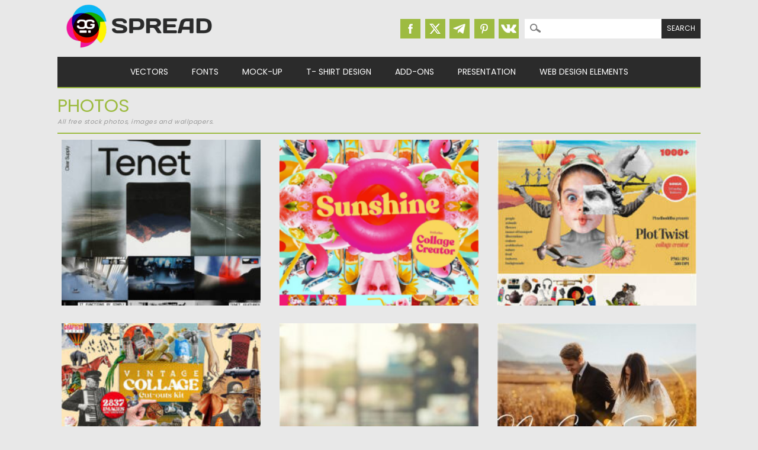

--- FILE ---
content_type: text/html; charset=UTF-8
request_url: https://cgispread.com/category/free-photos/
body_size: 12062
content:
<!DOCTYPE html>
<html dir="ltr" lang="en-US" prefix="og: https://ogp.me/ns#">
<head>
<meta charset="UTF-8" />
<meta name="viewport" content="width=device-width, initial-scale=1" />
<meta name="msvalidate.01" content="8B11BE225BE49BAE8ED3C3255932C8CD" />
<title>Photos | Free download | CGIspread</title>
<link rel="profile" href="http://gmpg.org/xfn/11" />
<link rel="icon" type="image/png" href="//cgispread.com/favicon.png">
<link rel="apple-touch-icon" sizes="144x144" href="/apple-touch-icon.png">
<link rel="icon" type="image/png" sizes="32x32" href="/favicon-32x32.png">
<link rel="icon" type="image/png" sizes="16x16" href="/favicon-16x16.png">
<link rel="manifest" href="/site.webmanifest">
<link rel="mask-icon" href="/safari-pinned-tab.svg" color="#5bbad5">
<meta name="theme-color" content="#ffffff">


<!-- Global site tag (gtag.js) - Google Analytics -->
<script async src="https://www.googletagmanager.com/gtag/js?id=UA-40446217-1"></script>
<script>
  window.dataLayer = window.dataLayer || [];
  function gtag(){dataLayer.push(arguments);}
  gtag('js', new Date());

  gtag('config', 'UA-40446217-1');
</script>



		<!-- All in One SEO 4.9.3 - aioseo.com -->
	<meta name="description" content="All free stock photos, images and wallpapers." />
	<meta name="robots" content="max-image-preview:large" />
	<link rel="canonical" href="https://cgispread.com/category/free-photos/" />
	<link rel="next" href="https://cgispread.com/category/free-photos/page/2/" />
	<meta name="generator" content="All in One SEO (AIOSEO) 4.9.3" />
		<script type="application/ld+json" class="aioseo-schema">
			{"@context":"https:\/\/schema.org","@graph":[{"@type":"BreadcrumbList","@id":"https:\/\/cgispread.com\/category\/free-photos\/#breadcrumblist","itemListElement":[{"@type":"ListItem","@id":"https:\/\/cgispread.com#listItem","position":1,"name":"Home","item":"https:\/\/cgispread.com","nextItem":{"@type":"ListItem","@id":"https:\/\/cgispread.com\/category\/free-photos\/#listItem","name":"Photos"}},{"@type":"ListItem","@id":"https:\/\/cgispread.com\/category\/free-photos\/#listItem","position":2,"name":"Photos","previousItem":{"@type":"ListItem","@id":"https:\/\/cgispread.com#listItem","name":"Home"}}]},{"@type":"CollectionPage","@id":"https:\/\/cgispread.com\/category\/free-photos\/#collectionpage","url":"https:\/\/cgispread.com\/category\/free-photos\/","name":"Photos | Free download | CGIspread","description":"All free stock photos, images and wallpapers.","inLanguage":"en-US","isPartOf":{"@id":"https:\/\/cgispread.com\/#website"},"breadcrumb":{"@id":"https:\/\/cgispread.com\/category\/free-photos\/#breadcrumblist"}},{"@type":"Organization","@id":"https:\/\/cgispread.com\/#organization","name":"CGIspread","description":"Free Vectors, Stock images, Clipart, Backgrounds","url":"https:\/\/cgispread.com\/","foundingDate":"2013-05-01","logo":{"@type":"ImageObject","url":"https:\/\/cgispread.com\/wp-content\/uploads\/2015\/09\/mobile_logo.png","@id":"https:\/\/cgispread.com\/category\/free-photos\/#organizationLogo","width":250,"height":81,"caption":"Free Vectors, Free stock images, Clipart, Backgrounds"},"image":{"@id":"https:\/\/cgispread.com\/category\/free-photos\/#organizationLogo"},"sameAs":["https:\/\/www.pinterest.com\/cgispread1\/"]},{"@type":"WebSite","@id":"https:\/\/cgispread.com\/#website","url":"https:\/\/cgispread.com\/","name":"CGIspread","description":"Free Vectors, Stock images, Clipart, Backgrounds","inLanguage":"en-US","publisher":{"@id":"https:\/\/cgispread.com\/#organization"}}]}
		</script>
		<!-- All in One SEO -->

<link rel="alternate" type="application/rss+xml" title="CGIspread &raquo; Feed" href="https://cgispread.com/feed/" />
<script id="wpp-js" src="https://cgispread.com/wp-content/plugins/wordpress-popular-posts/assets/js/wpp.min.js?ver=7.3.6" data-sampling="1" data-sampling-rate="20" data-api-url="https://cgispread.com/wp-json/wordpress-popular-posts" data-post-id="0" data-token="a15a747f33" data-lang="0" data-debug="0"></script>
<link rel="alternate" type="application/rss+xml" title="CGIspread &raquo; Photos Category Feed" href="https://cgispread.com/category/free-photos/feed/" />
<style id='wp-img-auto-sizes-contain-inline-css'>
img:is([sizes=auto i],[sizes^="auto," i]){contain-intrinsic-size:3000px 1500px}
/*# sourceURL=wp-img-auto-sizes-contain-inline-css */
</style>
<style id='classic-theme-styles-inline-css'>
/*! This file is auto-generated */
.wp-block-button__link{color:#fff;background-color:#32373c;border-radius:9999px;box-shadow:none;text-decoration:none;padding:calc(.667em + 2px) calc(1.333em + 2px);font-size:1.125em}.wp-block-file__button{background:#32373c;color:#fff;text-decoration:none}
/*# sourceURL=/wp-includes/css/classic-themes.min.css */
</style>
<script src="https://cgispread.com/wp-content/plugins/related-posts-thumbnails/assets/js/front.min.js?ver=4.3.1" id="rpt_front_style-js"></script>
<script src="https://ajax.googleapis.com/ajax/libs/jquery/3.5.1/jquery.min.js?ver=3.5.1" id="jquery-js"></script>
<script src="https://cgispread.com/wp-content/plugins/related-posts-thumbnails/assets/js/lazy-load.js?ver=4.3.1" id="rpt-lazy-load-js"></script>
<link rel="https://api.w.org/" href="https://cgispread.com/wp-json/" /><link rel="alternate" title="JSON" type="application/json" href="https://cgispread.com/wp-json/wp/v2/categories/980" /><meta name="generator" content="WordPress 6.9" />
        <style>
            #related_posts_thumbnails li {
                border-right: 1px solid rgba(232,232,232,0);
                background-color: rgba(232,232,232,0)            }

            #related_posts_thumbnails li:hover {
                background-color: #EEEEEF;
            }

            .relpost_content {
                font-size: 12px;
                color: #444444;
            }

            .relpost-block-single {
                background-color: rgba(232,232,232,0);
                border-right: 1px solid rgba(232,232,232,0);
                border-left: 1px solid rgba(232,232,232,0);
                margin-right: -1px;
            }

            .relpost-block-single:hover {
                background-color: #EEEEEF;
            }
        </style>

                    <style id="wpp-loading-animation-styles">@-webkit-keyframes bgslide{from{background-position-x:0}to{background-position-x:-200%}}@keyframes bgslide{from{background-position-x:0}to{background-position-x:-200%}}.wpp-widget-block-placeholder,.wpp-shortcode-placeholder{margin:0 auto;width:60px;height:3px;background:#dd3737;background:linear-gradient(90deg,#dd3737 0%,#571313 10%,#dd3737 100%);background-size:200% auto;border-radius:3px;-webkit-animation:bgslide 1s infinite linear;animation:bgslide 1s infinite linear}</style>
            	<style>
		a, a:visited,
		#site-title a,
		nav#access .menu ul li a:hover,
		nav#access .menu ul li.current-menu-item a, 
		.nav ul li.current_page_item a, 
		nav#access .menu ul li.current_page_item a,
		#sidebar .widget-title,
		.slides .slide-title,
		.commentlist .vcard cite.fn a,
		.commentlist .comment-meta a:hover,
		.post_content ul li:before,
		.post_content ol li:before,
		.colortxt,
		.commentlist .bypostauthor > article > footer > .vcard cite.fn { 
			color: #9dbb41;
		}

		#sidebar {
			border-top: 2px solid #9dbb41;
		}
		
		#search-box-wrap,
		#social-media a,
		#search-icon,
		.go-button a,
		.go-button a:visited,
		.grnbar,
		.pagination a:hover,
		.pagination .current,
		#respond #submit {
			background-color: #9dbb41;
		}
		
		.post_content pre { 
			border-left-color: #9dbb41;
		}
	</style>
<style id="custom-background-css">
body.custom-background { background-color: #e8e8e8; }
</style>
	
<link rel="stylesheet" type="text/css" href="//cgispread.com/wp-content/themes/magazino/style.adp.min.css" />
<link rel="preconnect" href="https://fonts.gstatic.com">
<link rel="preload" href="https://fonts.googleapis.com/css2?family=Oswald:wght@400;700&family=Poppins:wght@400;700&display=swap" as="style">
<link rel="stylesheet" href="https://fonts.googleapis.com/css2?family=Oswald:wght@400;700&family=Poppins:wght@400;700&display=swap" media="print" onload="this.media='all'">

<link rel="preconnect"  href="https://googleads.g.doubleclick.net">
<link rel="preconnect"  href="https://www.google-analytics.com">
<!--Googel Auto Ads -->
<script data-ad-client="ca-pub-6457553136538541" async src="https://pagead2.googlesyndication.com/pagead/js/adsbygoogle.js"></script>


<style id='wp-block-paragraph-inline-css'>
.is-small-text{font-size:.875em}.is-regular-text{font-size:1em}.is-large-text{font-size:2.25em}.is-larger-text{font-size:3em}.has-drop-cap:not(:focus):first-letter{float:left;font-size:8.4em;font-style:normal;font-weight:100;line-height:.68;margin:.05em .1em 0 0;text-transform:uppercase}body.rtl .has-drop-cap:not(:focus):first-letter{float:none;margin-left:.1em}p.has-drop-cap.has-background{overflow:hidden}:root :where(p.has-background){padding:1.25em 2.375em}:where(p.has-text-color:not(.has-link-color)) a{color:inherit}p.has-text-align-left[style*="writing-mode:vertical-lr"],p.has-text-align-right[style*="writing-mode:vertical-rl"]{rotate:180deg}
/*# sourceURL=https://cgispread.com/wp-includes/blocks/paragraph/style.min.css */
</style>
<style id='global-styles-inline-css'>
:root{--wp--preset--aspect-ratio--square: 1;--wp--preset--aspect-ratio--4-3: 4/3;--wp--preset--aspect-ratio--3-4: 3/4;--wp--preset--aspect-ratio--3-2: 3/2;--wp--preset--aspect-ratio--2-3: 2/3;--wp--preset--aspect-ratio--16-9: 16/9;--wp--preset--aspect-ratio--9-16: 9/16;--wp--preset--color--black: #000000;--wp--preset--color--cyan-bluish-gray: #abb8c3;--wp--preset--color--white: #ffffff;--wp--preset--color--pale-pink: #f78da7;--wp--preset--color--vivid-red: #cf2e2e;--wp--preset--color--luminous-vivid-orange: #ff6900;--wp--preset--color--luminous-vivid-amber: #fcb900;--wp--preset--color--light-green-cyan: #7bdcb5;--wp--preset--color--vivid-green-cyan: #00d084;--wp--preset--color--pale-cyan-blue: #8ed1fc;--wp--preset--color--vivid-cyan-blue: #0693e3;--wp--preset--color--vivid-purple: #9b51e0;--wp--preset--gradient--vivid-cyan-blue-to-vivid-purple: linear-gradient(135deg,rgb(6,147,227) 0%,rgb(155,81,224) 100%);--wp--preset--gradient--light-green-cyan-to-vivid-green-cyan: linear-gradient(135deg,rgb(122,220,180) 0%,rgb(0,208,130) 100%);--wp--preset--gradient--luminous-vivid-amber-to-luminous-vivid-orange: linear-gradient(135deg,rgb(252,185,0) 0%,rgb(255,105,0) 100%);--wp--preset--gradient--luminous-vivid-orange-to-vivid-red: linear-gradient(135deg,rgb(255,105,0) 0%,rgb(207,46,46) 100%);--wp--preset--gradient--very-light-gray-to-cyan-bluish-gray: linear-gradient(135deg,rgb(238,238,238) 0%,rgb(169,184,195) 100%);--wp--preset--gradient--cool-to-warm-spectrum: linear-gradient(135deg,rgb(74,234,220) 0%,rgb(151,120,209) 20%,rgb(207,42,186) 40%,rgb(238,44,130) 60%,rgb(251,105,98) 80%,rgb(254,248,76) 100%);--wp--preset--gradient--blush-light-purple: linear-gradient(135deg,rgb(255,206,236) 0%,rgb(152,150,240) 100%);--wp--preset--gradient--blush-bordeaux: linear-gradient(135deg,rgb(254,205,165) 0%,rgb(254,45,45) 50%,rgb(107,0,62) 100%);--wp--preset--gradient--luminous-dusk: linear-gradient(135deg,rgb(255,203,112) 0%,rgb(199,81,192) 50%,rgb(65,88,208) 100%);--wp--preset--gradient--pale-ocean: linear-gradient(135deg,rgb(255,245,203) 0%,rgb(182,227,212) 50%,rgb(51,167,181) 100%);--wp--preset--gradient--electric-grass: linear-gradient(135deg,rgb(202,248,128) 0%,rgb(113,206,126) 100%);--wp--preset--gradient--midnight: linear-gradient(135deg,rgb(2,3,129) 0%,rgb(40,116,252) 100%);--wp--preset--font-size--small: 13px;--wp--preset--font-size--medium: 20px;--wp--preset--font-size--large: 36px;--wp--preset--font-size--x-large: 42px;--wp--preset--spacing--20: 0.44rem;--wp--preset--spacing--30: 0.67rem;--wp--preset--spacing--40: 1rem;--wp--preset--spacing--50: 1.5rem;--wp--preset--spacing--60: 2.25rem;--wp--preset--spacing--70: 3.38rem;--wp--preset--spacing--80: 5.06rem;--wp--preset--shadow--natural: 6px 6px 9px rgba(0, 0, 0, 0.2);--wp--preset--shadow--deep: 12px 12px 50px rgba(0, 0, 0, 0.4);--wp--preset--shadow--sharp: 6px 6px 0px rgba(0, 0, 0, 0.2);--wp--preset--shadow--outlined: 6px 6px 0px -3px rgb(255, 255, 255), 6px 6px rgb(0, 0, 0);--wp--preset--shadow--crisp: 6px 6px 0px rgb(0, 0, 0);}:where(.is-layout-flex){gap: 0.5em;}:where(.is-layout-grid){gap: 0.5em;}body .is-layout-flex{display: flex;}.is-layout-flex{flex-wrap: wrap;align-items: center;}.is-layout-flex > :is(*, div){margin: 0;}body .is-layout-grid{display: grid;}.is-layout-grid > :is(*, div){margin: 0;}:where(.wp-block-columns.is-layout-flex){gap: 2em;}:where(.wp-block-columns.is-layout-grid){gap: 2em;}:where(.wp-block-post-template.is-layout-flex){gap: 1.25em;}:where(.wp-block-post-template.is-layout-grid){gap: 1.25em;}.has-black-color{color: var(--wp--preset--color--black) !important;}.has-cyan-bluish-gray-color{color: var(--wp--preset--color--cyan-bluish-gray) !important;}.has-white-color{color: var(--wp--preset--color--white) !important;}.has-pale-pink-color{color: var(--wp--preset--color--pale-pink) !important;}.has-vivid-red-color{color: var(--wp--preset--color--vivid-red) !important;}.has-luminous-vivid-orange-color{color: var(--wp--preset--color--luminous-vivid-orange) !important;}.has-luminous-vivid-amber-color{color: var(--wp--preset--color--luminous-vivid-amber) !important;}.has-light-green-cyan-color{color: var(--wp--preset--color--light-green-cyan) !important;}.has-vivid-green-cyan-color{color: var(--wp--preset--color--vivid-green-cyan) !important;}.has-pale-cyan-blue-color{color: var(--wp--preset--color--pale-cyan-blue) !important;}.has-vivid-cyan-blue-color{color: var(--wp--preset--color--vivid-cyan-blue) !important;}.has-vivid-purple-color{color: var(--wp--preset--color--vivid-purple) !important;}.has-black-background-color{background-color: var(--wp--preset--color--black) !important;}.has-cyan-bluish-gray-background-color{background-color: var(--wp--preset--color--cyan-bluish-gray) !important;}.has-white-background-color{background-color: var(--wp--preset--color--white) !important;}.has-pale-pink-background-color{background-color: var(--wp--preset--color--pale-pink) !important;}.has-vivid-red-background-color{background-color: var(--wp--preset--color--vivid-red) !important;}.has-luminous-vivid-orange-background-color{background-color: var(--wp--preset--color--luminous-vivid-orange) !important;}.has-luminous-vivid-amber-background-color{background-color: var(--wp--preset--color--luminous-vivid-amber) !important;}.has-light-green-cyan-background-color{background-color: var(--wp--preset--color--light-green-cyan) !important;}.has-vivid-green-cyan-background-color{background-color: var(--wp--preset--color--vivid-green-cyan) !important;}.has-pale-cyan-blue-background-color{background-color: var(--wp--preset--color--pale-cyan-blue) !important;}.has-vivid-cyan-blue-background-color{background-color: var(--wp--preset--color--vivid-cyan-blue) !important;}.has-vivid-purple-background-color{background-color: var(--wp--preset--color--vivid-purple) !important;}.has-black-border-color{border-color: var(--wp--preset--color--black) !important;}.has-cyan-bluish-gray-border-color{border-color: var(--wp--preset--color--cyan-bluish-gray) !important;}.has-white-border-color{border-color: var(--wp--preset--color--white) !important;}.has-pale-pink-border-color{border-color: var(--wp--preset--color--pale-pink) !important;}.has-vivid-red-border-color{border-color: var(--wp--preset--color--vivid-red) !important;}.has-luminous-vivid-orange-border-color{border-color: var(--wp--preset--color--luminous-vivid-orange) !important;}.has-luminous-vivid-amber-border-color{border-color: var(--wp--preset--color--luminous-vivid-amber) !important;}.has-light-green-cyan-border-color{border-color: var(--wp--preset--color--light-green-cyan) !important;}.has-vivid-green-cyan-border-color{border-color: var(--wp--preset--color--vivid-green-cyan) !important;}.has-pale-cyan-blue-border-color{border-color: var(--wp--preset--color--pale-cyan-blue) !important;}.has-vivid-cyan-blue-border-color{border-color: var(--wp--preset--color--vivid-cyan-blue) !important;}.has-vivid-purple-border-color{border-color: var(--wp--preset--color--vivid-purple) !important;}.has-vivid-cyan-blue-to-vivid-purple-gradient-background{background: var(--wp--preset--gradient--vivid-cyan-blue-to-vivid-purple) !important;}.has-light-green-cyan-to-vivid-green-cyan-gradient-background{background: var(--wp--preset--gradient--light-green-cyan-to-vivid-green-cyan) !important;}.has-luminous-vivid-amber-to-luminous-vivid-orange-gradient-background{background: var(--wp--preset--gradient--luminous-vivid-amber-to-luminous-vivid-orange) !important;}.has-luminous-vivid-orange-to-vivid-red-gradient-background{background: var(--wp--preset--gradient--luminous-vivid-orange-to-vivid-red) !important;}.has-very-light-gray-to-cyan-bluish-gray-gradient-background{background: var(--wp--preset--gradient--very-light-gray-to-cyan-bluish-gray) !important;}.has-cool-to-warm-spectrum-gradient-background{background: var(--wp--preset--gradient--cool-to-warm-spectrum) !important;}.has-blush-light-purple-gradient-background{background: var(--wp--preset--gradient--blush-light-purple) !important;}.has-blush-bordeaux-gradient-background{background: var(--wp--preset--gradient--blush-bordeaux) !important;}.has-luminous-dusk-gradient-background{background: var(--wp--preset--gradient--luminous-dusk) !important;}.has-pale-ocean-gradient-background{background: var(--wp--preset--gradient--pale-ocean) !important;}.has-electric-grass-gradient-background{background: var(--wp--preset--gradient--electric-grass) !important;}.has-midnight-gradient-background{background: var(--wp--preset--gradient--midnight) !important;}.has-small-font-size{font-size: var(--wp--preset--font-size--small) !important;}.has-medium-font-size{font-size: var(--wp--preset--font-size--medium) !important;}.has-large-font-size{font-size: var(--wp--preset--font-size--large) !important;}.has-x-large-font-size{font-size: var(--wp--preset--font-size--x-large) !important;}
/*# sourceURL=global-styles-inline-css */
</style>
</head>

<body class="archive category category-free-photos category-980 custom-background wp-theme-magazino">


<div id="container">


	<header id="branding">
	
      	<div id="inner-header" class="clearfix">
		
			<div id="site-heading">
								<div id="site-logo"><a href="https://cgispread.com/" title="CGIspread" rel="home"><img width="278" height="90" src="https://cgispread.com/wp-content/uploads/2015/10/logo.png" alt="CGIspread" /></a></div>
								
			</div>

			<div id="search-box-wrap1">
			
					<div id="search-box">
					
						<div id="social-media">
												<a href="https://www.facebook.com/cgispread" class="social-fb" title="Facebook | CGIspread"></a>
												
												<a href="https://twitter.com/CGI_spread" class="social-tw" title="Twitter | CGIspread"></a>
												
												<a href="https://t.me/cgispread" class="social-gp" title="Telegram | CGIspread"></a>
												
												<a href="https://www.pinterest.com/cgispread1/" class="social-pi" title="Pinterest | CGIspread"></a>
												
												<a href="http://vk.com/cgispread" class="social-vk" title="Vk.com | CGIspread"></a>
						
						</div>
						
						<form role="search" method="get" id="searchform" class="searchform" action="https://cgispread.com/">
				<div>
					<label class="screen-reader-text" for="s">Search for:</label>
					<input type="text" value="" name="s" id="s" />
					<input type="submit" id="searchsubmit" value="Search" />
				</div>
			</form>						
					</div>
							
			</div>
	 
		</div>
		
		<div id="MainTitle">
				</div>

		<nav id="access">
		<!--	<h2 class="assistive-text section-heading">Main menu</h2>   -->

			<div class="skip-link screen-reader-text"><a href="#content" title="Skip to content">Skip to content</a></div>
	
			<input type="checkbox" class="toggle-nav" id="toggle-nav">
			<div class="mobile-bar">
			  <label for="toggle-nav"><span></span></label>
			</div>
			
			<div class="menu"><ul id="menu-main-menu" class="menu"><li id="menu-item-221" class="menu-item menu-item-type-taxonomy menu-item-object-category menu-item-has-children menu-item-221"><a href="https://cgispread.com/category/free-vectors/">Vectors</a>
<ul class="sub-menu">
	<li id="menu-item-4989" class="menu-item menu-item-type-taxonomy menu-item-object-category menu-item-4989"><a href="https://cgispread.com/category/free-vectors/backgrounds/">Patterns &amp; Textures</a></li>
	<li id="menu-item-4990" class="menu-item menu-item-type-taxonomy menu-item-object-category menu-item-4990"><a href="https://cgispread.com/category/free-vectors/illustrations/">Illustrations</a></li>
	<li id="menu-item-13507" class="menu-item menu-item-type-taxonomy menu-item-object-category menu-item-13507"><a href="https://cgispread.com/category/free-vectors/ornaments/">Silhouettes &amp; Ornaments</a></li>
	<li id="menu-item-4988" class="menu-item menu-item-type-taxonomy menu-item-object-category menu-item-4988"><a href="https://cgispread.com/category/free-vectors/design-elements/">Printables &#038; Paper Crafts</a></li>
	<li id="menu-item-238" class="menu-item menu-item-type-taxonomy menu-item-object-category menu-item-238"><a href="https://cgispread.com/category/free-vectors/vector-frames/">Decorative Elements</a></li>
	<li id="menu-item-918" class="menu-item menu-item-type-taxonomy menu-item-object-category menu-item-918"><a href="https://cgispread.com/category/free-vectors/ornaments/">Ornaments &#038; Borders</a></li>
	<li id="menu-item-793" class="menu-item menu-item-type-taxonomy menu-item-object-category menu-item-793"><a href="https://cgispread.com/category/free-vectors/postcards/">Greeting Cards &amp; Postcards</a></li>
	<li id="menu-item-4992" class="menu-item menu-item-type-taxonomy menu-item-object-category menu-item-4992"><a href="https://cgispread.com/category/free-vectors/logo/">Logo &amp; Icons</a></li>
	<li id="menu-item-4991" class="menu-item menu-item-type-taxonomy menu-item-object-category menu-item-4991"><a href="https://cgispread.com/category/free-vectors/templates/">Templates</a></li>
	<li id="menu-item-1158" class="menu-item menu-item-type-taxonomy menu-item-object-category menu-item-1158"><a href="https://cgispread.com/category/free-vectors/christmas-new-year/">Christmas &amp; New Year</a></li>
	<li id="menu-item-5009" class="menu-item menu-item-type-taxonomy menu-item-object-category menu-item-5009"><a href="https://cgispread.com/category/free-vectors/wedding/">Wedding</a></li>
</ul>
</li>
<li id="menu-item-6144" class="menu-item menu-item-type-taxonomy menu-item-object-category menu-item-has-children menu-item-6144"><a href="https://cgispread.com/category/fonts/">Fonts</a>
<ul class="sub-menu">
	<li id="menu-item-12868" class="menu-item menu-item-type-taxonomy menu-item-object-category menu-item-12868"><a href="https://cgispread.com/category/fonts/calligraphy/">Calligraphic</a></li>
	<li id="menu-item-12869" class="menu-item menu-item-type-taxonomy menu-item-object-category menu-item-12869"><a href="https://cgispread.com/category/fonts/cyrillic/">Cyrillic</a></li>
	<li id="menu-item-12870" class="menu-item menu-item-type-taxonomy menu-item-object-category menu-item-12870"><a href="https://cgispread.com/category/fonts/decorative/">Decorative</a></li>
	<li id="menu-item-12871" class="menu-item menu-item-type-taxonomy menu-item-object-category menu-item-12871"><a href="https://cgispread.com/category/fonts/retrofont/">Retro</a></li>
</ul>
</li>
<li id="menu-item-6145" class="menu-item menu-item-type-taxonomy menu-item-object-category menu-item-6145"><a href="https://cgispread.com/category/mockup/">Mock-up</a></li>
<li id="menu-item-5839" class="menu-item menu-item-type-taxonomy menu-item-object-category menu-item-5839"><a href="https://cgispread.com/category/free-vectors/tshirt/">T- Shirt Design</a></li>
<li id="menu-item-7189" class="menu-item menu-item-type-taxonomy menu-item-object-category menu-item-has-children menu-item-7189"><a href="https://cgispread.com/category/addons/">Add-Ons</a>
<ul class="sub-menu">
	<li id="menu-item-12866" class="menu-item menu-item-type-taxonomy menu-item-object-category menu-item-12866"><a href="https://cgispread.com/category/addons/lightroom/">Lightroom Presets</a></li>
	<li id="menu-item-12867" class="menu-item menu-item-type-taxonomy menu-item-object-category menu-item-12867"><a href="https://cgispread.com/category/addons/actions/">Photoshop Actions</a></li>
	<li id="menu-item-13509" class="menu-item menu-item-type-taxonomy menu-item-object-category menu-item-13509"><a href="https://cgispread.com/category/addons/brush/">Brushes</a></li>
</ul>
</li>
<li id="menu-item-13503" class="menu-item menu-item-type-taxonomy menu-item-object-category menu-item-has-children menu-item-13503"><a href="https://cgispread.com/category/presentation/">Presentation</a>
<ul class="sub-menu">
	<li id="menu-item-13504" class="menu-item menu-item-type-taxonomy menu-item-object-category menu-item-13504"><a href="https://cgispread.com/category/presentation/keynote/">Keynote Presentation</a></li>
	<li id="menu-item-13505" class="menu-item menu-item-type-taxonomy menu-item-object-category menu-item-13505"><a href="https://cgispread.com/category/presentation/powerpoint/">Powerpoint Presentation</a></li>
	<li id="menu-item-14735" class="menu-item menu-item-type-taxonomy menu-item-object-category menu-item-14735"><a href="https://cgispread.com/category/presentation/gslide/">Google Slides</a></li>
	<li id="menu-item-14736" class="menu-item menu-item-type-taxonomy menu-item-object-category menu-item-14736"><a href="https://cgispread.com/category/presentation/magazine/">Magazines</a></li>
	<li id="menu-item-14737" class="menu-item menu-item-type-taxonomy menu-item-object-category menu-item-14737"><a href="https://cgispread.com/category/presentation/resume/">Resumes</a></li>
</ul>
</li>
<li id="menu-item-13508" class="menu-item menu-item-type-taxonomy menu-item-object-category menu-item-has-children menu-item-13508"><a href="https://cgispread.com/category/webdesign/">Web Design Elements</a>
<ul class="sub-menu">
	<li id="menu-item-15892" class="menu-item menu-item-type-taxonomy menu-item-object-category menu-item-15892"><a href="https://cgispread.com/category/webdesign/socialmedia/">Social Media Templates</a></li>
	<li id="menu-item-15891" class="menu-item menu-item-type-taxonomy menu-item-object-category menu-item-15891"><a href="https://cgispread.com/category/webdesign/website/">Websites</a></li>
</ul>
</li>
</ul></div>
		</nav><!-- #access -->

	<div class="grnbar"></div>
	
	</header><!-- #branding -->
    <div id="content" class="clearfix">
        
        <div id="main" class="clearfix" role="main">

						
            
            <div id="post-boxes-wrap" class="clearfix">

				<header class="page-header">
					<h1 class="page-title"><span class="colortxt">Photos</span></h1>

					<div class="category-archive-meta"><p>All free stock photos, images and wallpapers.</p>
</div>                    <div class="grnbar"></div>
				</header>
				
	<div class="masonry">
								
					<div class="item">
<article id="post-22778" class="post-box post-22778 post type-post status-publish format-standard has-post-thumbnail hentry category-addons category-postcards category-illustrations category-backgrounds category-free-photos category-actions category-free-vectors tag-blend tag-composition tag-effect tag-exposure tag-image-effect tag-photo-effect tag-photo-mask tag-photography tag-tenet" >
<div class="short-description">
	<header class="entry-header">

        <h2 class="entry-title"><a href="https://cgispread.com/free-vectors/tenet-image-blending-system/" title="Permalink to Tenet Image Blending System" rel="bookmark">Tenet Image Blending System</a></h2>		
    </header><!-- .entry-header -->
    
    <div class="entry-content post_content">
	Discover the Tenet Image Blending System featuring 50 custom dithered PNG... 
    </div><!-- .entry-content -->
	
		<div class="entry-meta">
			<span class="sep">Posted on </span><a href="https://cgispread.com/free-vectors/tenet-image-blending-system/" title="17:14" rel="bookmark"><time class="entry-date published" datetime="2024-06-02T17:14:40+02:00">02.06.2024</time></a><span class="byline"> <span class="sep"> by </span> <span class="author vcard"><a class="url fn n" href="https://cgispread.com/author/alice/" title="View all posts by Spread" rel="author">Spread</a></span></span>		<p>	<span class="sep">Updated on </span><a href="https://cgispread.com/free-vectors/tenet-image-blending-system/" title="5:14" rel="bookmark"><time class="entry-date updated" datetime="2024-06-02T17:14:42+02:00">02.06.2024</time></a>  </p>
		</div><!-- .entry-meta -->
      
</div>
    	
         	<div class="post-box-img"><a href="https://cgispread.com/free-vectors/tenet-image-blending-system/" rel="bookmark" title="Tenet Image Blending System" ><img width="280" height="280" src="https://cgispread.com/wp-content/uploads/2024/06/Tenet-Image-Blending-System.jpg" class="attachment-327x280 size-327x280 wp-post-image" alt="" decoding="async" fetchpriority="high" srcset="https://cgispread.com/wp-content/uploads/2024/06/Tenet-Image-Blending-System.jpg 1384w, https://cgispread.com/wp-content/uploads/2024/06/Tenet-Image-Blending-System-280x280.jpg 280w, https://cgispread.com/wp-content/uploads/2024/06/Tenet-Image-Blending-System-1030x1030.jpg 1030w, https://cgispread.com/wp-content/uploads/2024/06/Tenet-Image-Blending-System-80x80.jpg 80w, https://cgispread.com/wp-content/uploads/2024/06/Tenet-Image-Blending-System-768x768.jpg 768w, https://cgispread.com/wp-content/uploads/2024/06/Tenet-Image-Blending-System-336x336.jpg 336w" sizes="(max-width: 280px) 100vw, 280px" /></a></div>

		
</article><!-- #post-22778 -->
</div>
				
					<div class="item">
<article id="post-22729" class="post-box post-22729 post type-post status-publish format-standard has-post-thumbnail hentry category-vector-frames category-illustrations category-mockup category-backgrounds category-free-photos category-ornaments category-free-vectors tag-collage tag-collage-creator tag-grain tag-grain-effect tag-halftone tag-magazine tag-retro-style tag-sunshine" >
<div class="short-description">
	<header class="entry-header">

        <h2 class="entry-title"><a href="https://cgispread.com/free-vectors/sunshine-collage-creator/" title="Permalink to Sunshine Collage Creator" rel="bookmark">Sunshine Collage Creator</a></h2>		
    </header><!-- .entry-header -->
    
    <div class="entry-content post_content">
	 
    </div><!-- .entry-content -->
	
		<div class="entry-meta">
			<span class="sep">Posted on </span><a href="https://cgispread.com/free-vectors/sunshine-collage-creator/" title="11:43" rel="bookmark"><time class="entry-date published" datetime="2024-03-31T11:43:40+02:00">31.03.2024</time></a><span class="byline"> <span class="sep"> by </span> <span class="author vcard"><a class="url fn n" href="https://cgispread.com/author/alice/" title="View all posts by Spread" rel="author">Spread</a></span></span>		<p>	<span class="sep">Updated on </span><a href="https://cgispread.com/free-vectors/sunshine-collage-creator/" title="11:43" rel="bookmark"><time class="entry-date updated" datetime="2024-03-31T11:43:41+02:00">31.03.2024</time></a>  </p>
		</div><!-- .entry-meta -->
      
</div>
    	
         	<div class="post-box-img"><a href="https://cgispread.com/free-vectors/sunshine-collage-creator/" rel="bookmark" title="Sunshine Collage Creator" ><img width="280" height="280" src="https://cgispread.com/wp-content/uploads/2024/03/Sunshine-Collage-Creator.png" class="attachment-327x280 size-327x280 wp-post-image" alt="" decoding="async" srcset="https://cgispread.com/wp-content/uploads/2024/03/Sunshine-Collage-Creator.png 624w, https://cgispread.com/wp-content/uploads/2024/03/Sunshine-Collage-Creator-280x280.png 280w, https://cgispread.com/wp-content/uploads/2024/03/Sunshine-Collage-Creator-80x80.png 80w, https://cgispread.com/wp-content/uploads/2024/03/Sunshine-Collage-Creator-336x336.png 336w" sizes="(max-width: 280px) 100vw, 280px" /></a></div>

		
</article><!-- #post-22729 -->
</div>
				
					<div class="item">
<article id="post-21828" class="post-box post-21828 post type-post status-publish format-standard has-post-thumbnail hentry category-vector-frames category-illustrations category-backgrounds category-free-photos category-design-elements category-free-vectors tag-architecture tag-bird tag-body-part tag-botanicals tag-collage-art tag-cutout tag-eye tag-floral tag-food tag-hand tag-nature tag-paper-cut-out tag-people-silhouettes tag-silhouette tag-statue tag-transport tag-urban-collage tag-vehicle tag-vintage-collage tag-vintage-flower" >
<div class="short-description">
	<header class="entry-header">

        <h2 class="entry-title"><a href="https://cgispread.com/free-vectors/plot-twist-collage-creator/" title="Permalink to Plot Twist Collage Creator" rel="bookmark">Plot Twist Collage Creator</a></h2>		
    </header><!-- .entry-header -->
    
    <div class="entry-content post_content">
	Introducing you a plot twist collage creator. You&#8217;re lucky because with... 
    </div><!-- .entry-content -->
	
		<div class="entry-meta">
			<span class="sep">Posted on </span><a href="https://cgispread.com/free-vectors/plot-twist-collage-creator/" title="15:09" rel="bookmark"><time class="entry-date published" datetime="2022-07-26T15:09:08+02:00">26.07.2022</time></a><span class="byline"> <span class="sep"> by </span> <span class="author vcard"><a class="url fn n" href="https://cgispread.com/author/alice/" title="View all posts by Spread" rel="author">Spread</a></span></span>		<p>	<span class="sep">Updated on </span><a href="https://cgispread.com/free-vectors/plot-twist-collage-creator/" title="3:09" rel="bookmark"><time class="entry-date updated" datetime="2022-07-26T15:09:09+02:00">26.07.2022</time></a>  </p>
		</div><!-- .entry-meta -->
      
</div>
    	
         	<div class="post-box-img"><a href="https://cgispread.com/free-vectors/plot-twist-collage-creator/" rel="bookmark" title="Plot Twist Collage Creator" ><img width="256" height="280" src="https://cgispread.com/wp-content/uploads/2022/07/Plot-Twist-Collage-Creator-1.jpg" class="attachment-327x280 size-327x280 wp-post-image" alt="" decoding="async" srcset="https://cgispread.com/wp-content/uploads/2022/07/Plot-Twist-Collage-Creator-1.jpg 1369w, https://cgispread.com/wp-content/uploads/2022/07/Plot-Twist-Collage-Creator-1-256x280.jpg 256w, https://cgispread.com/wp-content/uploads/2022/07/Plot-Twist-Collage-Creator-1-940x1030.jpg 940w, https://cgispread.com/wp-content/uploads/2022/07/Plot-Twist-Collage-Creator-1-768x841.jpg 768w, https://cgispread.com/wp-content/uploads/2022/07/Plot-Twist-Collage-Creator-1-307x336.jpg 307w" sizes="(max-width: 256px) 100vw, 256px" /></a></div>

		
</article><!-- #post-21828 -->
</div>
				
					<div class="item">
<article id="post-21823" class="post-box post-21823 post type-post status-publish format-standard has-post-thumbnail hentry category-vector-frames category-illustrations category-backgrounds category-free-photos category-design-elements category-ornaments category-free-vectors tag-70s-2 tag-80s-3 tag-90s-2 tag-architecture tag-building tag-collage tag-collage-art tag-cut-out-2 tag-distress tag-flower tag-food tag-fruit tag-halftone tag-magazine tag-paper-art tag-people tag-vehicle tag-vintage tag-vintage-collage tag-vintage-flower" >
<div class="short-description">
	<header class="entry-header">

        <h2 class="entry-title"><a href="https://cgispread.com/free-vectors/vintage-collage-cut-outs-kit/" title="Permalink to Vintage Collage Cut-Outs Kit" rel="bookmark">Vintage Collage Cut-Outs Kit</a></h2>		
    </header><!-- .entry-header -->
    
    <div class="entry-content post_content">
	 
    </div><!-- .entry-content -->
	
		<div class="entry-meta">
			<span class="sep">Posted on </span><a href="https://cgispread.com/free-vectors/vintage-collage-cut-outs-kit/" title="15:04" rel="bookmark"><time class="entry-date published" datetime="2022-07-26T15:04:07+02:00">26.07.2022</time></a><span class="byline"> <span class="sep"> by </span> <span class="author vcard"><a class="url fn n" href="https://cgispread.com/author/alice/" title="View all posts by Spread" rel="author">Spread</a></span></span>		<p>	<span class="sep">Updated on </span><a href="https://cgispread.com/free-vectors/vintage-collage-cut-outs-kit/" title="3:04" rel="bookmark"><time class="entry-date updated" datetime="2022-07-26T15:04:07+02:00">26.07.2022</time></a>  </p>
		</div><!-- .entry-meta -->
      
</div>
    	
         	<div class="post-box-img"><a href="https://cgispread.com/free-vectors/vintage-collage-cut-outs-kit/" rel="bookmark" title="Vintage Collage Cut-Outs Kit" ><img width="256" height="280" src="https://cgispread.com/wp-content/uploads/2022/07/Vintage-Collage-Cut-Outs-Kit.jpg" class="attachment-327x280 size-327x280 wp-post-image" alt="" decoding="async" loading="lazy" srcset="https://cgispread.com/wp-content/uploads/2022/07/Vintage-Collage-Cut-Outs-Kit.jpg 1369w, https://cgispread.com/wp-content/uploads/2022/07/Vintage-Collage-Cut-Outs-Kit-256x280.jpg 256w, https://cgispread.com/wp-content/uploads/2022/07/Vintage-Collage-Cut-Outs-Kit-940x1030.jpg 940w, https://cgispread.com/wp-content/uploads/2022/07/Vintage-Collage-Cut-Outs-Kit-768x841.jpg 768w, https://cgispread.com/wp-content/uploads/2022/07/Vintage-Collage-Cut-Outs-Kit-307x336.jpg 307w" sizes="auto, (max-width: 256px) 100vw, 256px" /></a></div>

		
</article><!-- #post-21823 -->
</div>
				
					<div class="item">
<article id="post-18433" class="post-box post-18433 post type-post status-publish format-standard has-post-thumbnail hentry category-backgrounds category-free-photos category-free-vectors tag-blurred tag-blurred-background tag-board tag-defocus tag-defocused tag-table tag-table-mockup tag-white tag-wood tag-wood-mockup tag-wooden-table" >
<div class="short-description">
	<header class="entry-header">

        <h2 class="entry-title"><a href="https://cgispread.com/free-vectors/table-top-with-background/" title="Permalink to Table Top with Background" rel="bookmark">Table Top with Background</a></h2>		
    </header><!-- .entry-header -->
    
    <div class="entry-content post_content">
	Set of 3 images with wooden tables and blurred background. Perfect... 
    </div><!-- .entry-content -->
	
		<div class="entry-meta">
			<span class="sep">Posted on </span><a href="https://cgispread.com/free-vectors/table-top-with-background/" title="12:35" rel="bookmark"><time class="entry-date published" datetime="2020-05-21T12:35:12+02:00">21.05.2020</time></a><span class="byline"> <span class="sep"> by </span> <span class="author vcard"><a class="url fn n" href="https://cgispread.com/author/alice/" title="View all posts by Spread" rel="author">Spread</a></span></span>		<p>	<span class="sep">Updated on </span><a href="https://cgispread.com/free-vectors/table-top-with-background/" title="12:35" rel="bookmark"><time class="entry-date updated" datetime="2020-05-21T12:35:13+02:00">21.05.2020</time></a>  </p>
		</div><!-- .entry-meta -->
      
</div>
    	
         	<div class="post-box-img"><a href="https://cgispread.com/free-vectors/table-top-with-background/" rel="bookmark" title="Table Top with Background" ><img width="256" height="280" src="https://cgispread.com/wp-content/uploads/2020/05/Table-Top-with-Background.jpg" class="attachment-327x280 size-327x280 wp-post-image" alt="" decoding="async" loading="lazy" srcset="https://cgispread.com/wp-content/uploads/2020/05/Table-Top-with-Background.jpg 1666w, https://cgispread.com/wp-content/uploads/2020/05/Table-Top-with-Background-256x280.jpg 256w, https://cgispread.com/wp-content/uploads/2020/05/Table-Top-with-Background-940x1030.jpg 940w, https://cgispread.com/wp-content/uploads/2020/05/Table-Top-with-Background-768x841.jpg 768w, https://cgispread.com/wp-content/uploads/2020/05/Table-Top-with-Background-1402x1536.jpg 1402w" sizes="auto, (max-width: 256px) 100vw, 256px" /></a></div>

		
</article><!-- #post-18433 -->
</div>
				
					<div class="item">
<article id="post-18397" class="post-box post-18397 post type-post status-publish format-standard has-post-thumbnail hentry category-addons category-free-photos category-actions tag-bokeh tag-creative-photography tag-dust tag-flare tag-glow tag-lens-flare tag-light tag-overlay tag-portrait tag-sunflare tag-wedding-photography" >
<div class="short-description">
	<header class="entry-header">

        <h2 class="entry-title"><a href="https://cgispread.com/free-photos/60-neo-great-sunflare-effect/" title="Permalink to 60 Neo Great SunFlare Effect" rel="bookmark">60 Neo Great SunFlare Effect</a></h2>		
    </header><!-- .entry-header -->
    
    <div class="entry-content post_content">
	Set of 60 Neo Great SunFlare is one of the Best... 
    </div><!-- .entry-content -->
	
		<div class="entry-meta">
			<span class="sep">Posted on </span><a href="https://cgispread.com/free-photos/60-neo-great-sunflare-effect/" title="12:22" rel="bookmark"><time class="entry-date published" datetime="2020-05-19T12:22:37+02:00">19.05.2020</time></a><span class="byline"> <span class="sep"> by </span> <span class="author vcard"><a class="url fn n" href="https://cgispread.com/author/alice/" title="View all posts by Spread" rel="author">Spread</a></span></span>		<p>	<span class="sep">Updated on </span><a href="https://cgispread.com/free-photos/60-neo-great-sunflare-effect/" title="12:22" rel="bookmark"><time class="entry-date updated" datetime="2020-05-19T12:22:38+02:00">19.05.2020</time></a>  </p>
		</div><!-- .entry-meta -->
      
</div>
    	
         	<div class="post-box-img"><a href="https://cgispread.com/free-photos/60-neo-great-sunflare-effect/" rel="bookmark" title="60 Neo Great SunFlare Effect" ><img width="256" height="280" src="https://cgispread.com/wp-content/uploads/2020/05/60-Neo-Great-SunFlare-Effect.jpg" class="attachment-327x280 size-327x280 wp-post-image" alt="" decoding="async" loading="lazy" srcset="https://cgispread.com/wp-content/uploads/2020/05/60-Neo-Great-SunFlare-Effect.jpg 1666w, https://cgispread.com/wp-content/uploads/2020/05/60-Neo-Great-SunFlare-Effect-256x280.jpg 256w, https://cgispread.com/wp-content/uploads/2020/05/60-Neo-Great-SunFlare-Effect-940x1030.jpg 940w, https://cgispread.com/wp-content/uploads/2020/05/60-Neo-Great-SunFlare-Effect-768x841.jpg 768w, https://cgispread.com/wp-content/uploads/2020/05/60-Neo-Great-SunFlare-Effect-1402x1536.jpg 1402w" sizes="auto, (max-width: 256px) 100vw, 256px" /></a></div>

		
</article><!-- #post-18397 -->
</div>
				
					<div class="item">
<article id="post-18387" class="post-box post-18387 post type-post status-publish format-standard has-post-thumbnail hentry category-addons category-backgrounds category-free-photos category-actions category-free-vectors tag-background tag-creative-phtography tag-dirty tag-dirty-effect tag-grunge tag-grunge-background tag-overlay tag-texture tag-texture-background" >
<div class="short-description">
	<header class="entry-header">

        <h2 class="entry-title"><a href="https://cgispread.com/free-vectors/dirty-grunge-overlays-photoshop/" title="Permalink to Dirty Grunge Overlays Photoshop" rel="bookmark">Dirty Grunge Overlays Photoshop</a></h2>		
    </header><!-- .entry-header -->
    
    <div class="entry-content post_content">
	Set of 20 dirty grunge overlays for Photoshop. High Resolution (up... 
    </div><!-- .entry-content -->
	
		<div class="entry-meta">
			<span class="sep">Posted on </span><a href="https://cgispread.com/free-vectors/dirty-grunge-overlays-photoshop/" title="12:10" rel="bookmark"><time class="entry-date published" datetime="2020-05-19T12:10:03+02:00">19.05.2020</time></a><span class="byline"> <span class="sep"> by </span> <span class="author vcard"><a class="url fn n" href="https://cgispread.com/author/alice/" title="View all posts by Spread" rel="author">Spread</a></span></span>		<p>	<span class="sep">Updated on </span><a href="https://cgispread.com/free-vectors/dirty-grunge-overlays-photoshop/" title="12:10" rel="bookmark"><time class="entry-date updated" datetime="2020-05-19T12:10:04+02:00">19.05.2020</time></a>  </p>
		</div><!-- .entry-meta -->
      
</div>
    	
         	<div class="post-box-img"><a href="https://cgispread.com/free-vectors/dirty-grunge-overlays-photoshop/" rel="bookmark" title="Dirty Grunge Overlays Photoshop" ><img width="256" height="280" src="https://cgispread.com/wp-content/uploads/2020/05/Dirty-Grunge-Overlays-Photoshop.jpg" class="attachment-327x280 size-327x280 wp-post-image" alt="" decoding="async" loading="lazy" srcset="https://cgispread.com/wp-content/uploads/2020/05/Dirty-Grunge-Overlays-Photoshop.jpg 1666w, https://cgispread.com/wp-content/uploads/2020/05/Dirty-Grunge-Overlays-Photoshop-256x280.jpg 256w, https://cgispread.com/wp-content/uploads/2020/05/Dirty-Grunge-Overlays-Photoshop-940x1030.jpg 940w, https://cgispread.com/wp-content/uploads/2020/05/Dirty-Grunge-Overlays-Photoshop-768x841.jpg 768w, https://cgispread.com/wp-content/uploads/2020/05/Dirty-Grunge-Overlays-Photoshop-1402x1536.jpg 1402w" sizes="auto, (max-width: 256px) 100vw, 256px" /></a></div>

		
</article><!-- #post-18387 -->
</div>
				
					<div class="item">
<article id="post-18356" class="post-box post-18356 post type-post status-publish format-standard has-post-thumbnail hentry category-addons category-brush category-free-photos tag-creative-photography tag-digital-fog tag-fog tag-fog-overlay tag-horor-overlay tag-landscape-photography tag-photo-overlay tag-photo-overlays" >
<div class="short-description">
	<header class="entry-header">

        <h2 class="entry-title"><a href="https://cgispread.com/free-photos/fog-photo-overlays/" title="Permalink to Fog Photo Overlays" rel="bookmark">Fog Photo Overlays</a></h2>		
    </header><!-- .entry-header -->
    
    <div class="entry-content post_content">
	Set of 30 fog photo overlays. High resolution ready to print... 
    </div><!-- .entry-content -->
	
		<div class="entry-meta">
			<span class="sep">Posted on </span><a href="https://cgispread.com/free-photos/fog-photo-overlays/" title="13:24" rel="bookmark"><time class="entry-date published" datetime="2020-05-14T13:24:30+02:00">14.05.2020</time></a><span class="byline"> <span class="sep"> by </span> <span class="author vcard"><a class="url fn n" href="https://cgispread.com/author/alice/" title="View all posts by Spread" rel="author">Spread</a></span></span>		<p>	<span class="sep">Updated on </span><a href="https://cgispread.com/free-photos/fog-photo-overlays/" title="1:24" rel="bookmark"><time class="entry-date updated" datetime="2020-05-14T13:24:30+02:00">14.05.2020</time></a>  </p>
		</div><!-- .entry-meta -->
      
</div>
    	
         	<div class="post-box-img"><a href="https://cgispread.com/free-photos/fog-photo-overlays/" rel="bookmark" title="Fog Photo Overlays" ><img width="256" height="280" src="https://cgispread.com/wp-content/uploads/2020/05/Fog-Photo-Overlays.jpg" class="attachment-327x280 size-327x280 wp-post-image" alt="" decoding="async" loading="lazy" srcset="https://cgispread.com/wp-content/uploads/2020/05/Fog-Photo-Overlays.jpg 1666w, https://cgispread.com/wp-content/uploads/2020/05/Fog-Photo-Overlays-256x280.jpg 256w, https://cgispread.com/wp-content/uploads/2020/05/Fog-Photo-Overlays-940x1030.jpg 940w, https://cgispread.com/wp-content/uploads/2020/05/Fog-Photo-Overlays-768x841.jpg 768w, https://cgispread.com/wp-content/uploads/2020/05/Fog-Photo-Overlays-1402x1536.jpg 1402w" sizes="auto, (max-width: 256px) 100vw, 256px" /></a></div>

		
</article><!-- #post-18356 -->
</div>
				
					<div class="item">
<article id="post-18268" class="post-box post-18268 post type-post status-publish format-standard has-post-thumbnail hentry category-addons category-lightroom category-free-photos tag-bright tag-cloud tag-creative-phtography tag-overlay tag-photo-overlay tag-photo-overlays tag-photography tag-photoshop-overlay tag-skies tag-sky tag-sky-background tag-sky-overlay tag-sunlight tag-sunset" >
<div class="short-description">
	<header class="entry-header">

        <h2 class="entry-title"><a href="https://cgispread.com/free-photos/vivid-skies-overlays-collection/" title="Permalink to Vivid Skies Overlays Collection" rel="bookmark">Vivid Skies Overlays Collection</a></h2>		
    </header><!-- .entry-header -->
    
    <div class="entry-content post_content">
	Set of 35 high-resolution dramatic sky images. Perfect for creating bright... 
    </div><!-- .entry-content -->
	
		<div class="entry-meta">
			<span class="sep">Posted on </span><a href="https://cgispread.com/free-photos/vivid-skies-overlays-collection/" title="18:27" rel="bookmark"><time class="entry-date published" datetime="2020-05-04T18:27:31+02:00">04.05.2020</time></a><span class="byline"> <span class="sep"> by </span> <span class="author vcard"><a class="url fn n" href="https://cgispread.com/author/alice/" title="View all posts by Spread" rel="author">Spread</a></span></span>		<p>	<span class="sep">Updated on </span><a href="https://cgispread.com/free-photos/vivid-skies-overlays-collection/" title="6:27" rel="bookmark"><time class="entry-date updated" datetime="2020-05-04T18:27:32+02:00">04.05.2020</time></a>  </p>
		</div><!-- .entry-meta -->
      
</div>
    	
         	<div class="post-box-img"><a href="https://cgispread.com/free-photos/vivid-skies-overlays-collection/" rel="bookmark" title="Vivid Skies Overlays Collection" ><img width="256" height="280" src="https://cgispread.com/wp-content/uploads/2020/05/Vivid-Skies-Collection.jpg" class="attachment-327x280 size-327x280 wp-post-image" alt="" decoding="async" loading="lazy" srcset="https://cgispread.com/wp-content/uploads/2020/05/Vivid-Skies-Collection.jpg 1666w, https://cgispread.com/wp-content/uploads/2020/05/Vivid-Skies-Collection-256x280.jpg 256w, https://cgispread.com/wp-content/uploads/2020/05/Vivid-Skies-Collection-940x1030.jpg 940w, https://cgispread.com/wp-content/uploads/2020/05/Vivid-Skies-Collection-768x841.jpg 768w, https://cgispread.com/wp-content/uploads/2020/05/Vivid-Skies-Collection-1402x1536.jpg 1402w" sizes="auto, (max-width: 256px) 100vw, 256px" /></a></div>

		
</article><!-- #post-18268 -->
</div>
				
	</div>
	
	<div class="ads_separator"></div>
	
	<div id="ads-mansonry-bottom-main">
					
			<!-- Google ads   -->
			<div class="ads_item">
					<!-- Google ads -->  
			<!-- Category_page_picture_01 -->
			<ins class="adsbygoogle"
				style="display:inline-block;width:336px;height:280px"
				data-ad-client="ca-pub-6457553136538541"
				data-ad-slot="6132763716"></ins>
			<script>
			(adsbygoogle = window.adsbygoogle || []).push({});
			</script>
		</div>
					
	
		<div class="ads_item">
			<!-- Google ads --> 
			<!-- Category_page_picture_01 -->
			<ins class="adsbygoogle"
				style="display:inline-block;width:336px;height:280px"
				data-ad-client="ca-pub-6457553136538541"
				data-ad-slot="6132763716"></ins>
			<script>
			(adsbygoogle = window.adsbygoogle || []).push({});
			</script>
			
		</div>
		
		<div class="ads_item">
			<!-- Google ads --> 
			<!-- Category_page_picture_01 -->
			<ins class="adsbygoogle"
				style="display:inline-block;width:336px;height:280px"
				data-ad-client="ca-pub-6457553136538541"
				data-ad-slot="6132763716"></ins>
			<script>
			(adsbygoogle = window.adsbygoogle || []).push({});
			</script>
			
		</div>
		<!-- Google ads -->  
		
	</div>

				<div class="pagination"><span>Page 1 of 8</span><span class="current">1</span><a href='https://cgispread.com/category/free-photos/page/2/' class="inactive">2</a><a href='https://cgispread.com/category/free-photos/page/3/' class="inactive">3</a><a href='https://cgispread.com/category/free-photos/page/4/' class="inactive">4</a><a href='https://cgispread.com/category/free-photos/page/5/' class="inactive">5</a><a href='https://cgispread.com/category/free-photos/page/6/' class="inactive">6</a><a href='https://cgispread.com/category/free-photos/page/7/' class="inactive">7</a><a href='https://cgispread.com/category/free-photos/page/8/' class="inactive">8</a></div>
                
            </div>

			
        </div> <!-- end #main -->

        		<div id="sidebar" class="widget-area clearfix" role="complementary">

			<aside id="nav_menu-3" class="widget widget_nav_menu"><div class="widget-title">Info</div><div class="menu-info-pages-container"><ul id="menu-info-pages" class="menu"><li id="menu-item-20164" class="menu-item menu-item-type-post_type menu-item-object-page menu-item-20164"><a href="https://cgispread.com/faq/">FAQ</a></li>
<li id="menu-item-20163" class="menu-item menu-item-type-post_type menu-item-object-page menu-item-20163"><a href="https://cgispread.com/donation/">Donate</a></li>
<li id="menu-item-20162" class="menu-item menu-item-type-post_type menu-item-object-page menu-item-20162"><a href="https://cgispread.com/dmca/">DMCA</a></li>
<li id="menu-item-20165" class="menu-item menu-item-type-post_type menu-item-object-page menu-item-privacy-policy menu-item-20165"><a rel="privacy-policy" href="https://cgispread.com/privacy-policy/">Privacy Policy</a></li>
</ul></div></aside><aside id="nav_menu-2" class="widget widget_nav_menu"><div class="widget-title">Popular categories</div><div class="menu-footer-menu-container"><ul id="menu-footer-menu" class="menu"><li id="menu-item-19947" class="menu-item menu-item-type-taxonomy menu-item-object-category menu-item-19947"><a href="https://cgispread.com/category/addons/">Add-Ons</a></li>
<li id="menu-item-19935" class="menu-item menu-item-type-taxonomy menu-item-object-category menu-item-19935"><a href="https://cgispread.com/category/addons/brush/">Brushes</a></li>
<li id="menu-item-19940" class="menu-item menu-item-type-taxonomy menu-item-object-category menu-item-19940"><a href="https://cgispread.com/category/free-vectors/vector-frames/">Decorative Elements</a></li>
<li id="menu-item-19937" class="menu-item menu-item-type-taxonomy menu-item-object-category menu-item-19937"><a href="https://cgispread.com/category/fonts/">Fonts</a></li>
<li id="menu-item-19948" class="menu-item menu-item-type-taxonomy menu-item-object-category menu-item-19948"><a href="https://cgispread.com/category/free-vectors/design-elements/">Printables and Paper Crafts</a></li>
<li id="menu-item-19938" class="menu-item menu-item-type-taxonomy menu-item-object-category menu-item-19938"><a href="https://cgispread.com/category/mockup/">Mock-up</a></li>
<li id="menu-item-19939" class="menu-item menu-item-type-taxonomy menu-item-object-category menu-item-19939"><a href="https://cgispread.com/category/presentation/resume/">Resumes</a></li>
<li id="menu-item-19936" class="menu-item menu-item-type-taxonomy menu-item-object-category menu-item-19936"><a href="https://cgispread.com/category/addons/lightroom/">Lightroom Presets</a></li>
<li id="menu-item-19941" class="menu-item menu-item-type-taxonomy menu-item-object-category menu-item-19941"><a href="https://cgispread.com/category/free-vectors/logo/">Logo &amp; Icons</a></li>
<li id="menu-item-19942" class="menu-item menu-item-type-taxonomy menu-item-object-category menu-item-19942"><a href="https://cgispread.com/category/free-vectors/ornaments/">Silhouettes &amp; Ornaments</a></li>
<li id="menu-item-19946" class="menu-item menu-item-type-taxonomy menu-item-object-category menu-item-19946"><a href="https://cgispread.com/category/webdesign/socialmedia/">Social Media Templates</a></li>
<li id="menu-item-19943" class="menu-item menu-item-type-taxonomy menu-item-object-category menu-item-19943"><a href="https://cgispread.com/category/free-vectors/tshirt/">T- Shirt Design</a></li>
<li id="menu-item-19945" class="menu-item menu-item-type-taxonomy menu-item-object-category menu-item-19945"><a href="https://cgispread.com/category/webdesign/">Web Design Elements</a></li>
<li id="menu-item-19944" class="menu-item menu-item-type-taxonomy menu-item-object-category menu-item-19944"><a href="https://cgispread.com/category/free-vectors/wedding/">Wedding</a></li>
</ul></div></aside><aside id="tag_cloud-2" class="widget widget_tag_cloud"><div class="widget-title">Most used tags</div><div class="tagcloud"><a href="https://cgispread.com/tag/background/" class="tag-cloud-link tag-link-127 tag-link-position-1" style="font-size: 16.12pt;" aria-label="background (224 items)">background</a>
<a href="https://cgispread.com/tag/badge/" class="tag-cloud-link tag-link-406 tag-link-position-2" style="font-size: 10.8pt;" aria-label="badge (144 items)">badge</a>
<a href="https://cgispread.com/tag/branding/" class="tag-cloud-link tag-link-601 tag-link-position-3" style="font-size: 14.72pt;" aria-label="branding (198 items)">branding</a>
<a href="https://cgispread.com/tag/brush/" class="tag-cloud-link tag-link-1282 tag-link-position-4" style="font-size: 14.44pt;" aria-label="brush (194 items)">brush</a>
<a href="https://cgispread.com/tag/brush-font/" class="tag-cloud-link tag-link-1510 tag-link-position-5" style="font-size: 9.12pt;" aria-label="brush font (125 items)">brush font</a>
<a href="https://cgispread.com/tag/calligraphy/" class="tag-cloud-link tag-link-536 tag-link-position-6" style="font-size: 10.8pt;" aria-label="calligraphy (144 items)">calligraphy</a>
<a href="https://cgispread.com/tag/card/" class="tag-cloud-link tag-link-159 tag-link-position-7" style="font-size: 10.52pt;" aria-label="card (141 items)">card</a>
<a href="https://cgispread.com/tag/christmas/" class="tag-cloud-link tag-link-207 tag-link-position-8" style="font-size: 9.4pt;" aria-label="Christmas (128 items)">Christmas</a>
<a href="https://cgispread.com/tag/cyrillic-font/" class="tag-cloud-link tag-link-1752 tag-link-position-9" style="font-size: 11.64pt;" aria-label="cyrillic font (154 items)">cyrillic font</a>
<a href="https://cgispread.com/tag/display-font/" class="tag-cloud-link tag-link-1688 tag-link-position-10" style="font-size: 15.84pt;" aria-label="display font (219 items)">display font</a>
<a href="https://cgispread.com/tag/elegant-font/" class="tag-cloud-link tag-link-2086 tag-link-position-11" style="font-size: 9.96pt;" aria-label="elegant font (135 items)">elegant font</a>
<a href="https://cgispread.com/tag/feminine/" class="tag-cloud-link tag-link-1515 tag-link-position-12" style="font-size: 9.68pt;" aria-label="feminine (132 items)">feminine</a>
<a href="https://cgispread.com/tag/floral/" class="tag-cloud-link tag-link-33 tag-link-position-13" style="font-size: 22pt;" aria-label="floral (362 items)">floral</a>
<a href="https://cgispread.com/tag/flower/" class="tag-cloud-link tag-link-47 tag-link-position-14" style="font-size: 18.92pt;" aria-label="flower (283 items)">flower</a>
<a href="https://cgispread.com/tag/font-family/" class="tag-cloud-link tag-link-1329 tag-link-position-15" style="font-size: 8.56pt;" aria-label="font family (120 items)">font family</a>
<a href="https://cgispread.com/tag/frame/" class="tag-cloud-link tag-link-52 tag-link-position-16" style="font-size: 17.52pt;" aria-label="frame (249 items)">frame</a>
<a href="https://cgispread.com/tag/greeting-card/" class="tag-cloud-link tag-link-288 tag-link-position-17" style="font-size: 11.92pt;" aria-label="greeting card (159 items)">greeting card</a>
<a href="https://cgispread.com/tag/hand-drawn/" class="tag-cloud-link tag-link-874 tag-link-position-18" style="font-size: 8.84pt;" aria-label="hand drawn (122 items)">hand drawn</a>
<a href="https://cgispread.com/tag/holiday/" class="tag-cloud-link tag-link-200 tag-link-position-19" style="font-size: 8.56pt;" aria-label="holiday (118 items)">holiday</a>
<a href="https://cgispread.com/tag/illustration/" class="tag-cloud-link tag-link-257 tag-link-position-20" style="font-size: 11.36pt;" aria-label="illustration (151 items)">illustration</a>
<a href="https://cgispread.com/tag/label/" class="tag-cloud-link tag-link-247 tag-link-position-21" style="font-size: 9.96pt;" aria-label="label (134 items)">label</a>
<a href="https://cgispread.com/tag/lettering/" class="tag-cloud-link tag-link-1284 tag-link-position-22" style="font-size: 12.48pt;" aria-label="lettering (164 items)">lettering</a>
<a href="https://cgispread.com/tag/lightroom-presets/" class="tag-cloud-link tag-link-1763 tag-link-position-23" style="font-size: 10.52pt;" aria-label="lightroom presets (140 items)">lightroom presets</a>
<a href="https://cgispread.com/tag/logo/" class="tag-cloud-link tag-link-492 tag-link-position-24" style="font-size: 8.28pt;" aria-label="logo (116 items)">logo</a>
<a href="https://cgispread.com/tag/logo-font/" class="tag-cloud-link tag-link-2322 tag-link-position-25" style="font-size: 18.64pt;" aria-label="logo font (275 items)">logo font</a>
<a href="https://cgispread.com/tag/modern/" class="tag-cloud-link tag-link-271 tag-link-position-26" style="font-size: 13.32pt;" aria-label="modern (175 items)">modern</a>
<a href="https://cgispread.com/tag/modern-font/" class="tag-cloud-link tag-link-1605 tag-link-position-27" style="font-size: 10.24pt;" aria-label="modern font (136 items)">modern font</a>
<a href="https://cgispread.com/tag/pattern/" class="tag-cloud-link tag-link-216 tag-link-position-28" style="font-size: 16.4pt;" aria-label="pattern (227 items)">pattern</a>
<a href="https://cgispread.com/tag/photography/" class="tag-cloud-link tag-link-1061 tag-link-position-29" style="font-size: 12.2pt;" aria-label="photography (160 items)">photography</a>
<a href="https://cgispread.com/tag/postcard/" class="tag-cloud-link tag-link-103 tag-link-position-30" style="font-size: 13.32pt;" aria-label="postcard (175 items)">postcard</a>
<a href="https://cgispread.com/tag/poster/" class="tag-cloud-link tag-link-266 tag-link-position-31" style="font-size: 13.6pt;" aria-label="poster (179 items)">poster</a>
<a href="https://cgispread.com/tag/print/" class="tag-cloud-link tag-link-361 tag-link-position-32" style="font-size: 9.68pt;" aria-label="print (130 items)">print</a>
<a href="https://cgispread.com/tag/retro/" class="tag-cloud-link tag-link-158 tag-link-position-33" style="font-size: 13.88pt;" aria-label="retro (187 items)">retro</a>
<a href="https://cgispread.com/tag/retro-font/" class="tag-cloud-link tag-link-1603 tag-link-position-34" style="font-size: 11.92pt;" aria-label="retro font (158 items)">retro font</a>
<a href="https://cgispread.com/tag/script/" class="tag-cloud-link tag-link-1165 tag-link-position-35" style="font-size: 15.56pt;" aria-label="script (215 items)">script</a>
<a href="https://cgispread.com/tag/seamless-pattern/" class="tag-cloud-link tag-link-892 tag-link-position-36" style="font-size: 8pt;" aria-label="seamless pattern (115 items)">seamless pattern</a>
<a href="https://cgispread.com/tag/social-media/" class="tag-cloud-link tag-link-920 tag-link-position-37" style="font-size: 13.6pt;" aria-label="social media (183 items)">social media</a>
<a href="https://cgispread.com/tag/texture/" class="tag-cloud-link tag-link-1171 tag-link-position-38" style="font-size: 17.52pt;" aria-label="texture (248 items)">texture</a>
<a href="https://cgispread.com/tag/typeface/" class="tag-cloud-link tag-link-1238 tag-link-position-39" style="font-size: 15.56pt;" aria-label="typeface (211 items)">typeface</a>
<a href="https://cgispread.com/tag/typography/" class="tag-cloud-link tag-link-616 tag-link-position-40" style="font-size: 10.24pt;" aria-label="typography (137 items)">typography</a>
<a href="https://cgispread.com/tag/vector-2/" class="tag-cloud-link tag-link-32 tag-link-position-41" style="font-size: 9.4pt;" aria-label="vector (127 items)">vector</a>
<a href="https://cgispread.com/tag/vintage/" class="tag-cloud-link tag-link-46 tag-link-position-42" style="font-size: 18.92pt;" aria-label="vintage (282 items)">vintage</a>
<a href="https://cgispread.com/tag/vintage-font/" class="tag-cloud-link tag-link-1502 tag-link-position-43" style="font-size: 8pt;" aria-label="vintage font (115 items)">vintage font</a>
<a href="https://cgispread.com/tag/watercolor/" class="tag-cloud-link tag-link-430 tag-link-position-44" style="font-size: 16.12pt;" aria-label="watercolor (222 items)">watercolor</a>
<a href="https://cgispread.com/tag/wedding-font/" class="tag-cloud-link tag-link-1518 tag-link-position-45" style="font-size: 10.52pt;" aria-label="wedding font (139 items)">wedding font</a></div>
</aside><aside id="block-2" class="widget widget_block"><div class="popular-posts"><div class="widget-title">Popular this month</div><ul class="wpp-list">
<li class=""><a href="https://cgispread.com/free-vectors/ransom-note-letters/" target="_self"><img src="https://cgispread.com/wp-content/uploads/wordpress-popular-posts/20960-first_image-80x80.jpg" srcset="https://cgispread.com/wp-content/uploads/wordpress-popular-posts/20960-first_image-80x80.jpg, https://cgispread.com/wp-content/uploads/wordpress-popular-posts/20960-first_image-80x80@1.5x.jpg 1.5x, https://cgispread.com/wp-content/uploads/wordpress-popular-posts/20960-first_image-80x80@2x.jpg 2x, https://cgispread.com/wp-content/uploads/wordpress-popular-posts/20960-first_image-80x80@2.5x.jpg 2.5x, https://cgispread.com/wp-content/uploads/wordpress-popular-posts/20960-first_image-80x80@3x.jpg 3x" width="80" height="80" alt="" class="wpp-thumbnail wpp_first_image wpp_cached_thumb" decoding="async" loading="lazy"></a> <a href="https://cgispread.com/free-vectors/ransom-note-letters/" class="wpp-post-title" target="_self">Ransom Note Letters</a> <span class="wpp-meta post-stats"><span class="wpp-views">100 views</span></span></li>
<li class=""><a href="https://cgispread.com/addons/machine-embroidery-photoshop-actions/" target="_self"><img src="https://cgispread.com/wp-content/uploads/wordpress-popular-posts/11966-first_image-80x80.jpg" srcset="https://cgispread.com/wp-content/uploads/wordpress-popular-posts/11966-first_image-80x80.jpg, https://cgispread.com/wp-content/uploads/wordpress-popular-posts/11966-first_image-80x80@1.5x.jpg 1.5x, https://cgispread.com/wp-content/uploads/wordpress-popular-posts/11966-first_image-80x80@2x.jpg 2x, https://cgispread.com/wp-content/uploads/wordpress-popular-posts/11966-first_image-80x80@2.5x.jpg 2.5x, https://cgispread.com/wp-content/uploads/wordpress-popular-posts/11966-first_image-80x80@3x.jpg 3x" width="80" height="80" alt="" class="wpp-thumbnail wpp_first_image wpp_cached_thumb" decoding="async" loading="lazy"></a> <a href="https://cgispread.com/addons/machine-embroidery-photoshop-actions/" class="wpp-post-title" target="_self">Machine Embroidery Photoshop Actions</a> <span class="wpp-meta post-stats"><span class="wpp-views">60 views</span></span></li>
<li class=""><a href="https://cgispread.com/fonts/dreadful-full-family/" target="_self"><img src="https://cgispread.com/wp-content/uploads/wordpress-popular-posts/16437-first_image-80x80.jpg" srcset="https://cgispread.com/wp-content/uploads/wordpress-popular-posts/16437-first_image-80x80.jpg, https://cgispread.com/wp-content/uploads/wordpress-popular-posts/16437-first_image-80x80@1.5x.jpg 1.5x, https://cgispread.com/wp-content/uploads/wordpress-popular-posts/16437-first_image-80x80@2x.jpg 2x, https://cgispread.com/wp-content/uploads/wordpress-popular-posts/16437-first_image-80x80@2.5x.jpg 2.5x, https://cgispread.com/wp-content/uploads/wordpress-popular-posts/16437-first_image-80x80@3x.jpg 3x" width="80" height="80" alt="" class="wpp-thumbnail wpp_first_image wpp_cached_thumb" decoding="async" loading="lazy"></a> <a href="https://cgispread.com/fonts/dreadful-full-family/" class="wpp-post-title" target="_self">Dreadful Full Family</a> <span class="wpp-meta post-stats"><span class="wpp-views">40 views</span></span></li>
<li class=""><a href="https://cgispread.com/free-vectors/winter-woodland-seamless-patterns/" target="_self"><img src="https://cgispread.com/wp-content/uploads/wordpress-popular-posts/21495-first_image-80x80.jpg" srcset="https://cgispread.com/wp-content/uploads/wordpress-popular-posts/21495-first_image-80x80.jpg, https://cgispread.com/wp-content/uploads/wordpress-popular-posts/21495-first_image-80x80@1.5x.jpg 1.5x, https://cgispread.com/wp-content/uploads/wordpress-popular-posts/21495-first_image-80x80@2x.jpg 2x, https://cgispread.com/wp-content/uploads/wordpress-popular-posts/21495-first_image-80x80@2.5x.jpg 2.5x, https://cgispread.com/wp-content/uploads/wordpress-popular-posts/21495-first_image-80x80@3x.jpg 3x" width="80" height="80" alt="" class="wpp-thumbnail wpp_first_image wpp_cached_thumb" decoding="async" loading="lazy"></a> <a href="https://cgispread.com/free-vectors/winter-woodland-seamless-patterns/" class="wpp-post-title" target="_self">Winter Woodland Seamless Patterns</a> <span class="wpp-meta post-stats"><span class="wpp-views">20 views</span></span></li>
<li class=""><a href="https://cgispread.com/mockup/underground-mockup-collection/" target="_self"><img src="https://cgispread.com/wp-content/uploads/wordpress-popular-posts/23180-first_image-80x80.jpg" srcset="https://cgispread.com/wp-content/uploads/wordpress-popular-posts/23180-first_image-80x80.jpg, https://cgispread.com/wp-content/uploads/wordpress-popular-posts/23180-first_image-80x80@1.5x.jpg 1.5x, https://cgispread.com/wp-content/uploads/wordpress-popular-posts/23180-first_image-80x80@2x.jpg 2x, https://cgispread.com/wp-content/uploads/wordpress-popular-posts/23180-first_image-80x80@2.5x.jpg 2.5x, https://cgispread.com/wp-content/uploads/wordpress-popular-posts/23180-first_image-80x80@3x.jpg 3x" width="80" height="80" alt="" class="wpp-thumbnail wpp_first_image wpp_cached_thumb" decoding="async" loading="lazy"></a> <a href="https://cgispread.com/mockup/underground-mockup-collection/" class="wpp-post-title" target="_self">Underground Mockup Collection</a> <span class="wpp-meta post-stats"><span class="wpp-views">20 views</span></span></li>
<li class=""><a href="https://cgispread.com/free-vectors/ornaments/alfons-font-family/" target="_self"><img src="https://cgispread.com/wp-content/uploads/wordpress-popular-posts/9557-first_image-80x80.jpg" srcset="https://cgispread.com/wp-content/uploads/wordpress-popular-posts/9557-first_image-80x80.jpg, https://cgispread.com/wp-content/uploads/wordpress-popular-posts/9557-first_image-80x80@1.5x.jpg 1.5x, https://cgispread.com/wp-content/uploads/wordpress-popular-posts/9557-first_image-80x80@2x.jpg 2x, https://cgispread.com/wp-content/uploads/wordpress-popular-posts/9557-first_image-80x80@2.5x.jpg 2.5x, https://cgispread.com/wp-content/uploads/wordpress-popular-posts/9557-first_image-80x80@3x.jpg 3x" width="80" height="80" alt="Alfons font pack" class="wpp-thumbnail wpp_first_image wpp_cached_thumb" decoding="async" loading="lazy"></a> <a href="https://cgispread.com/free-vectors/ornaments/alfons-font-family/" class="wpp-post-title" target="_self">Alfons font family</a> <span class="wpp-meta post-stats"><span class="wpp-views">20 views</span></span></li>

</ul></div></aside>			
		</div><!-- #sidebar .widget-area -->
    </div> <!-- end #content -->
        
	<footer id="colophon">
		
		<div id="site-generator">
			<span class="copyright">
			&copy; CGIspread 2013-2026            </span>
		</div>
	</footer><!-- #colophon -->
</div><!-- #container -->

<script type="speculationrules">
{"prefetch":[{"source":"document","where":{"and":[{"href_matches":"/*"},{"not":{"href_matches":["/wp-*.php","/wp-admin/*","/wp-content/uploads/*","/wp-content/*","/wp-content/plugins/*","/wp-content/themes/magazino/*","/*\\?(.+)"]}},{"not":{"selector_matches":"a[rel~=\"nofollow\"]"}},{"not":{"selector_matches":".no-prefetch, .no-prefetch a"}}]},"eagerness":"conservative"}]}
</script>
<script src="https://cgispread.com/wp-content/themes/magazino/library/js/lightbox.min.js?ver=2.8.1" id="magazino_lightbox_js-js"></script>
<script src="https://cgispread.com/wp-content/themes/magazino/library/js/scripts.js?ver=1.0.0" id="magazino_custom_js-js"></script>

</body>
</html>
<!-- Performance optimized by Redis Object Cache. Learn more: https://wprediscache.com -->

<!-- Cached by WP-Optimize (gzip) - https://teamupdraft.com/wp-optimize/ - Last modified: 29.01.2026 01:41 (UTC:2) -->


--- FILE ---
content_type: text/html; charset=utf-8
request_url: https://www.google.com/recaptcha/api2/aframe
body_size: 259
content:
<!DOCTYPE HTML><html><head><meta http-equiv="content-type" content="text/html; charset=UTF-8"></head><body><script nonce="sVH7UDsz_TBnEVuHxgXLWA">/** Anti-fraud and anti-abuse applications only. See google.com/recaptcha */ try{var clients={'sodar':'https://pagead2.googlesyndication.com/pagead/sodar?'};window.addEventListener("message",function(a){try{if(a.source===window.parent){var b=JSON.parse(a.data);var c=clients[b['id']];if(c){var d=document.createElement('img');d.src=c+b['params']+'&rc='+(localStorage.getItem("rc::a")?sessionStorage.getItem("rc::b"):"");window.document.body.appendChild(d);sessionStorage.setItem("rc::e",parseInt(sessionStorage.getItem("rc::e")||0)+1);localStorage.setItem("rc::h",'1769707611957');}}}catch(b){}});window.parent.postMessage("_grecaptcha_ready", "*");}catch(b){}</script></body></html>